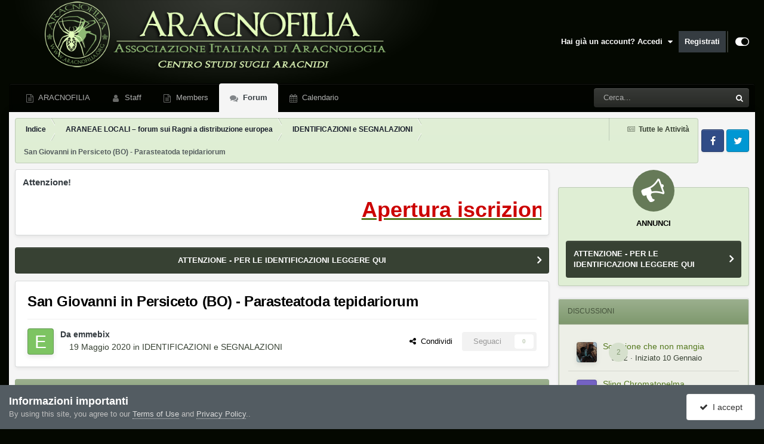

--- FILE ---
content_type: application/javascript
request_url: https://forum.aracnofilia.org/uploads/javascript_global/root_map.js?v=7e43a49b851715857747
body_size: 4
content:
var ipsJavascriptMap={"core":{"global_core":"https://forum.aracnofilia.org/uploads/javascript_core/global_global_core.js","front_core":"https://forum.aracnofilia.org/uploads/javascript_core/front_front_core.js","front_widgets":"https://forum.aracnofilia.org/uploads/javascript_core/front_front_widgets.js","front_statuses":"https://forum.aracnofilia.org/uploads/javascript_core/front_front_statuses.js","front_profile":"https://forum.aracnofilia.org/uploads/javascript_core/front_front_profile.js","front_search":"https://forum.aracnofilia.org/uploads/javascript_core/front_front_search.js","front_system":"https://forum.aracnofilia.org/uploads/javascript_core/front_front_system.js","front_streams":"https://forum.aracnofilia.org/uploads/javascript_core/front_front_streams.js","front_modcp":"https://forum.aracnofilia.org/uploads/javascript_core/front_front_modcp.js","front_messages":"https://forum.aracnofilia.org/uploads/javascript_core/front_front_messages.js","front_ignore":"https://forum.aracnofilia.org/uploads/javascript_core/front_front_ignore.js","admin_core":"https://forum.aracnofilia.org/uploads/javascript_core/admin_admin_core.js","admin_dashboard":"https://forum.aracnofilia.org/uploads/javascript_core/admin_admin_dashboard.js","admin_customization":"https://forum.aracnofilia.org/uploads/javascript_core/admin_admin_customization.js","admin_support":"https://forum.aracnofilia.org/uploads/javascript_core/admin_admin_support.js","admin_system":"https://forum.aracnofilia.org/uploads/javascript_core/admin_admin_system.js","admin_members":"https://forum.aracnofilia.org/uploads/javascript_core/admin_admin_members.js","admin_settings":"https://forum.aracnofilia.org/uploads/javascript_core/admin_admin_settings.js","admin_files":"https://forum.aracnofilia.org/uploads/javascript_core/admin_admin_files.js"},"calendar":{"front_browse":"https://forum.aracnofilia.org/uploads/javascript_calendar/front_front_browse.js","front_overview":"https://forum.aracnofilia.org/uploads/javascript_calendar/front_front_overview.js"},"forums":{"front_forum":"https://forum.aracnofilia.org/uploads/javascript_forums/front_front_forum.js","front_topic":"https://forum.aracnofilia.org/uploads/javascript_forums/front_front_topic.js"}};;